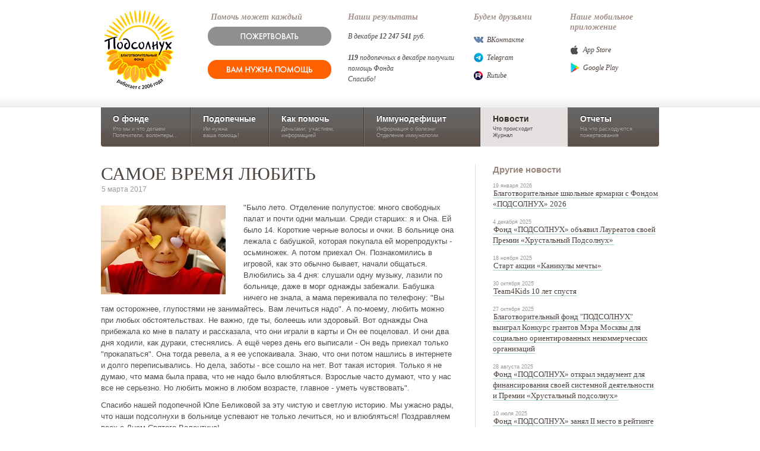

--- FILE ---
content_type: text/html;charset=UTF-8
request_url: https://www.fondpodsolnuh.ru/news/item.xl?id=24440
body_size: 5791
content:

<!DOCTYPE html
  PUBLIC "-//W3C//DTD XHTML 1.0 Strict//EN" "http://www.w3.org/TR/xhtml1/DTD/xhtml1-strict.dtd">
<html>
    <head>
        <title>
            САМОЕ ВРЕМЯ ЛЮБИТЬ / Новости  / Фонд
        Подсолнух
        </title>
        <meta content="IE=EmulateIE7" http-equiv="X-UA-Compatible" />
        <meta http-equiv="Content-Type" content="application/xhtml+xml; charset=utf-8" />
        <meta name="robots" content="index, follow" />
        <link rel="shortcut icon" href="/favicon.ico" type="image/x-icon" />
        <script>
    	
    	(function(w,d,s,l,i){w[l]=w[l]||[];w[l].push({'gtm.start':
    		new Date().getTime(),event:'gtm.js'});var f=d.getElementsByTagName(s)[0],
    		j=d.createElement(s),dl=l!='dataLayer'?'&amp;l='+l:'';j.async=true;j.src=
    		'https://www.googletagmanager.com/gtm.js?id='+i+dl;f.parentNode.insertBefore(j,f);
    		})(window,document,'script','dataLayer','GTM-NSS8FFR');
    	
    	</script><script type="text/javascript">
    		(function(m,e,t,r,i,k,a){m[i]=m[i]||function(){(m[i].a=m[i].a||[]).push(arguments)};
    		m[i].l=1*new Date();k=e.createElement(t),a=e.getElementsByTagName(t)[0],k.async=1,k.src=r,a.parentNode.insertBefore(k,a)})
    		(window, document, "script", "https://mc.yandex.ru/metrika/tag.js", "ym");
    		
    		ym(68735833, "init", {
    		clickmap:true,
    		trackLinks:true,
    		accurateTrackBounce:true,
    		webvisor:true
    		});
    	</script><noscript><div><img src="https://mc.yandex.ru/watch/68735833" style="position:absolute; left:-9999px;" alt="" /></div></noscript><script type="text/javascript">
    		var _tmr = window._tmr || (window._tmr = []);
    		_tmr.push({id: "3223134", type: "pageView", start: (new Date()).getTime()});
    		(function (d, w, id) {
    		if (d.getElementById(id)) return;
    		var ts = d.createElement("script"); ts.type = "text/javascript"; ts.async = true; ts.id = id;
    		ts.src = "https://top-fwz1.mail.ru/js/code.js";
    		var f = function () {var s = d.getElementsByTagName("script")[0]; s.parentNode.insertBefore(ts, s);};
    		if (w.opera == "[object Opera]") { d.addEventListener("DOMContentLoaded", f, false); } else { f(); }
    		})(document, window, "tmr-code");
    	</script><noscript><div><img src="https://top-fwz1.mail.ru/counter?id=3223134;js=na" style="position:absolute;left:-9999px;" alt="Top.Mail.Ru" /></div></noscript><link rel="stylesheet" type="text/css" href="/s/css/screen-v_3587283287_c_.css" /><link rel="stylesheet" type="text/css" href="/s/css/content_v5-v_1618405146_c_.css" /><script>window.oldJSON = window.JSON</script><script src="https://widgets.donation.ru/wloader/fdae3f5f-bc37-4c69-a6f3-ab03d0850940/wloader.js" charset=""></script><script src="/s/js/mootools-1.2.3-core-more-v_3948312637_c_.js" charset=""></script><script>window.JSON = window.oldJSON</script><script src="/s/js/box/slimbox-v_2046051837_c_.js" charset=""></script><link rel="stylesheet" type="text/css" href="/s/js/box/css/slimbox-v_2909113257_c_.css" />
        <meta content="" name="description" /><meta content="" name="keywords" /><insert-meta></insert-meta>
    </head>
    <body id="news" class=""><noscript><iframe src="https://www1.googletagmanager.com/ns.html?id=GTM-NSS8FFR" height="0" width="0" style="display:none;visibility:hidden"></iframe></noscript><script type="text/javascript">
  var _gaq = _gaq || [];
  _gaq.push(['_setAccount', 'UA-20409890-1']);
  _gaq.push(['_trackPageview']);

  (function() {
    var ga = document.createElement('script'); ga.type = 'text/javascript'; ga.async = true;
    ga.src = ('https:' == document.location.protocol ? 'https://ssl' : 'http://www') + '.google-analytics.com/ga.js';
    var s = document.getElementsByTagName('script')[0]; s.parentNode.insertBefore(ga, s);
  })();
</script>
        <div id="bg">
            <div id="wrapper">
                <div id="header">
                    <a href="/" class="logo">
                        <img id="logo" src="/s/images/logo3.png" />
                    </a>
                    <div id="friends"><h4>Наше мобильное приложение</h4><ul style="margin:15px 0 3px"><li class="apple"><a href="https://apple.co/3yGplVy">App Store</a></li><li class="google"><a href="https://play.google.com/store/apps/details?id=com.propid.podsolnuh">Google Play</a></li></ul></div><div id="friends"><h4>Будем друзьями</h4><ul style="margin:15px 0 3px"><li class="vk"><a href="http://vkontakte.ru/fondpodsolnuh">ВКонтакте</a></li><li class="telegram"><a href="https://t.me/fondpodsolnuh">Telegram</a></li><li class="rutube"><a href="https://rutube.ru/channel/812367/" target="_blank">Rutube</a></li></ul></div><div id="alreadyhelped"><h4>Наши результаты</h4><p style="margin:15px 0 -1.8em;">В декабре <b>12</b> <b>247</b> <b>541</b> руб.<br /><br /><b>119</b> подопечных в декабре получили помощь Фонда<br /> Спасибо! </p></div><div id="icanhelp"><h4>Помочь может каждый</h4><div style="margin:7px 0 0 -5px"><a class="header--btn-donate" href="/help/"><span></span></a><div class="mt20"><a class="header--btn-help" href="https://propid.ru/help/" target="blank"><span></span></a></div></div></div>
                </div>
                <div id="navigation">
                    <div id="nav"><a id="nav_about" href="/about/">О фонде<div class="details">Кто мы и что делаем<br /> Попечители, волонтеры...</div></a><a id="nav_kids" href="/kids/">Подопечные<div class="details">Им нужна<br /> ваша помощь!</div></a><a id="nav_help" href="/help/">Как помочь<div class="details">Деньгами, участием,<br /> информацией</div></a><a id="nav_disease" href="/disease/">Иммунодефицит<div class="details">Информация о болезни<br /> Отделение иммунологии </div></a><a id="nav_news" href="/news/" class="active">Новости<div class="details">Что происходит<br />Журнал</div></a><a id="nav_reports" href="/reports/">Отчеты<div class="details">На что расходуются пожертвования</div></a></div>
                </div>
                <div id="content">
                    <div id="layout2" class="clearfix"><div id="left"><div id="item" class="clearfix shortitem"><div id="left"><h1>САМОЕ ВРЕМЯ ЛЮБИТЬ</h1><div class="details">5 марта 2017</div><div class="text"><div class="image"><img src="/files/images/2017/03/05/head901_4303.jpg" /></div><p>"Было лето. Отделение полупустое: много свободных палат и почти одни  малыши. Среди старших: я и Она. Ей было 14. Короткие черные волосы и  очки. В больнице она лежала с бабушкой, которая покупала ей морепродукты  - осьминожек. А потом приехал Он. Познакомились в игровой, как это  обычно бывает, начали общаться. Влюбились за 4 дня: слушали одну музыку,  лазили по больнице, даже в морг однажды забежали. Бабушка ничего не  знала, а мама переживала по телефону: "Вы  там осторожнее, глупостями не занимайтесь. Вам лечиться надо". А  по-моему, любить можно при любых обстоятельствах. Не важно, где ты,  болеешь или здоровый. Вот однажды Она прибежала ко мне в палату и  рассказала, что они играли в карты и Он ее поцеловал. И они два дня  ходили, как дураки, стеснялись. А ещё через день его выписали - Он ведь  приехал только "прокапаться". Она тогда ревела, а я ее успокаивала.  Знаю, что они потом нашлись в интернете и долго переписывались. Но дела,  заботы - все сошло на нет. Вот такая история. Только я не думаю, что  мама была права, что не надо было влюбляться. Взрослые часто думают, что  у нас все не серьезно. Но любить можно в любом возрасте, главное -  уметь чувствовать".</p>
<p>Спасибо  нашей подопечной Юле Беликовой за эту чистую и светлую историю. Мы  ужасно рады, что наши подсолнухи в больнице успевают не только лечиться,  но и влюбляться! Поздравляем всех с Днем Святого Валентина!</p></div><div class="social clearfix" style="margin-top:10px;"><iframe src="http://www.facebook.com/widgets/like.php?href=http://fondpodsolnuh.ru/news/item.xl?id=24440&amp;action=recommend&amp;show_faces=false&amp;locale=ru_RU&amp;layout=button_count" scrolling="no" frameborder="0" style="border:none; width:150px; height:25px; float: left"></iframe></div></div></div></div><div id="right"><h3>Другие новости</h3><ul class="news"><li><div class="caption">19 января 2026</div><a href="/news/item.xl?id=46652" class="txt">Благотворительные школьные ярмарки с Фондом «ПОДСОЛНУХ» 2026</a></li><li><div class="caption">4 декабря 2025</div><a href="/news/item.xl?id=47028" class="txt">Фонд «ПОДСОЛНУХ» объявил Лауреатов своей Премии «Хрустальный Подсолнух»</a></li><li><div class="caption">18 ноября 2025</div><a href="/news/item.xl?id=47006" class="txt">Старт акции «Каникулы мечты»</a></li><li><div class="caption">30 октября 2025</div><a href="/news/item.xl?id=46971" class="txt">Team4Kids 10 лет спустя</a></li><li><div class="caption">27 октября 2025</div><a href="/news/item.xl?id=46950" class="txt">Благотворительный фонд "ПОДСОЛНУХ" выиграл Конкурс грантов Мэра Москвы для социально ориентированных некоммерческих организаций</a></li><li><div class="caption">28 августа 2025</div><a href="/news/item.xl?id=46840" class="txt">Фонд «ПОДСОЛНУХ» открыл эндаумент для финансирования своей системной деятельности и Премии «Хрустальный подсолнух»</a></li><li><div class="caption">10 июля 2025</div><a href="/news/item.xl?id=46755" class="txt">Фонд «ПОДСОЛНУХ» занял II место в рейтинге активности благотворительных фондов агентства КРОС</a></li><li><div class="caption">5 июня 2025</div><a href="/news/item.xl?id=46699" class="txt">Акция «Дети вместо цветов» 2025: регистрация открыта  </a></li><li><div class="caption">4 июня 2025</div><a href="/news/item.xl?id=46698" class="txt">Фонд «ПОДСОЛНУХ» приглашает на Красную площадь рисовать открытки</a></li><li><div class="caption">26 мая 2025</div><a href="/news/item.xl?id=46689" class="txt">Акция «Добро — детям» от лаборатории «Гемотест» </a></li><li><a class="txt all" href="/news/">Все новости</a></li></ul></div></div>
                </div>
                <div id="pusher"></div>
            </div>
            <div id="footer">
                <div id="footer-content" class="clearfix">
                    <ul class="footer-nav"><li><a href="/about/">О фонде</a></li><li><a href="/kids/">Подопечные</a></li><li><a href="/help/">Как помочь</a></li><li><a href="/disease/">Иммунодефицит</a></li><li><a href="/news/">Новости</a></li><li><a href="/reports/">Отчеты</a></li></ul><div class="wrapper clearfix"><div class="footer-right"><h4>Присоединяйтесь к нам</h4><ul id="social"><li><a href="https://apple.co/3yGplVy"><img src="/s/images/social/footer_apple.png" /></a></li><li><a href="https://play.google.com/store/apps/details?id=com.propid.podsolnuh"><img src="/s/images/social/footer_google.png" /></a></li><li><a href="https://t.me/fondpodsolnuh"><img src="/s/images/social/telegram-footer.jpg" /></a></li><li><a href="http://vkontakte.ru/fondpodsolnuh"><img src="/s/images/social/vkontakte.jpg" /></a></li><li><a href="https://rutube.ru/channel/812367/" target="_blank"><img src="/s/images/social/rutube-footer.png" /></a></li></ul></div><div class="footer-contacts" style="width:380px;"><h4>Контакты</h4><span style="white-space:nowrap;font-size:12px">Метро Калужская, 117342, г. Москва, ул. Бутлерова, 17. БЦ Neo Geo</span><br /> Тел:
                8 (800) 500 63 35 <br /><a href="mailto:fond@fondpodsolnuh.ru" class="txt">fond@fondpodsolnuh.ru</a></div></div><div class="note" style="font-size:11px"> Официальный сайт (https://www.fondpodsolnuh.ru) Благотворительного Фонда "ПОДСОЛНУХ" использует <a class="txt" href="/w/13042022.xl" target="blank">файлы cookie</a> с целью персонализации сервисов и повышения удобства пользования сайтом/ порталом. 
    		Если вы не хотите использовать файлы cookie, измените настройки браузера. </div>
                </div>
            </div>
        </div>
    </body>
</html>

--- FILE ---
content_type: application/javascript
request_url: https://www.fondpodsolnuh.ru/s/js/box/slimbox-v_2046051837_c_.js
body_size: 2257
content:
var Slimbox=function(){var options,images,activeURL,prevImage,nextImage,compatibleOverlay,middle,centerWidth,centerHeight,overlay,center,image,sizer,prevLink,nextLink,bottomContainer,bottom,caption,number,fxOverlay,fxResize,fxImage,fxBottom,win=window,ie6=Browser.Engine.trident4,activeImage=-1,preload={},preloadPrev=new Image,preloadNext=new Image;function position(){var scroll=win.getScroll(),size=win.getSize();$$(center,bottomContainer).setStyle("left",scroll.x+size.x/2),compatibleOverlay&&overlay.setStyles({left:scroll.x,top:scroll.y,width:size.x,height:size.y})}function setup(open){["object",ie6?"select":"embed"].forEach(function(tag){Array.forEach(document.getElementsByTagName(tag),function(el){open&&(el._slimbox=el.style.visibility),el.style.visibility=open?"hidden":el._slimbox})}),overlay.style.display=open?"":"none";var fn=open?"addEvent":"removeEvent";win[fn]("scroll",position)[fn]("resize",position),document[fn]("keydown",keyDown)}function keyDown(event){var code=event.code;return options.closeKeys.contains(code)?close():options.nextKeys.contains(code)?next():!!options.previousKeys.contains(code)&&previous()}function previous(){return changeImage(prevImage)}function next(){return changeImage(nextImage)}function changeImage(imageIndex){return 0<=imageIndex&&(activeURL=images[activeImage=imageIndex][0],prevImage=(activeImage||(options.loop?images.length:0))-1,nextImage=(activeImage+1)%images.length||(options.loop?0:-1),stop(),center.className="lbLoading",(preload=new Image).onload=animateBox,preload.src=activeURL),!1}function animateBox(){center.className="",fxImage.set(0),image.setStyles({backgroundImage:"url("+activeURL+")",display:""}),sizer.setStyle("width",preload.width),$$(sizer,prevLink,nextLink).setStyle("height",preload.height),caption.set("html",images[activeImage][1]||""),number.set("html",(1<images.length&&options.counterText||"").replace(/{x}/,activeImage+1).replace(/{y}/,images.length)),0<=prevImage&&(preloadPrev.src=images[prevImage][0]),0<=nextImage&&(preloadNext.src=images[nextImage][0]),centerWidth=image.offsetWidth,centerHeight=image.offsetHeight;var fn,top=Math.max(0,middle-centerHeight/2),check=0;center.offsetHeight!=centerHeight&&(check=fxResize.start({height:centerHeight,top:top})),center.offsetWidth!=centerWidth&&(check=fxResize.chain(function(){fxResize.start({width:centerWidth,marginLeft:-centerWidth/2})})),fn=function(){bottomContainer.setStyles({width:centerWidth,top:top+centerHeight,marginLeft:-centerWidth/2,visibility:"hidden",display:""}),fxImage.start(1)},check?fxResize.chain(fn):fn()}function animateCaption(){0<=prevImage&&(prevLink.style.display=""),0<=nextImage&&(nextLink.style.display=""),fxBottom.set(-bottom.offsetHeight).start(0),bottomContainer.style.visibility=""}function stop(){preload.onload=$empty,preload.src=preloadPrev.src=preloadNext.src=activeURL,fxResize.cancel(),fxImage.cancel(),fxBottom.cancel(),$$(prevLink,nextLink,image,bottomContainer).setStyle("display","none")}function close(){return 0<=activeImage&&(stop(),activeImage=prevImage=nextImage=-1,center.style.display="none",fxOverlay.cancel().chain(setup).start(0)),!1}return win.addEvent("domready",function(){$(document.body).adopt($$(overlay=new Element("div",{id:"lbOverlay",events:{click:close}}),center=new Element("div",{id:"lbCenter"}),bottomContainer=new Element("div",{id:"lbBottomContainer"})).setStyle("display","none")),image=new Element("div",{id:"lbImage"}).injectInside(center).adopt(sizer=new Element("div",{styles:{position:"relative"}}).adopt(prevLink=new Element("a",{id:"lbPrevLink",href:"#",events:{click:previous}}),nextLink=new Element("a",{id:"lbNextLink",href:"#",events:{click:next}}))),bottom=new Element("div",{id:"lbBottom"}).injectInside(bottomContainer).adopt(new Element("a",{id:"lbCloseLink",href:"#",events:{click:close}}),caption=new Element("div",{id:"lbCaption"}),number=new Element("div",{id:"lbNumber"}),new Element("div",{styles:{clear:"both"}}))}),Element.implement({slimbox:function(_options,linkMapper){return $$(this).slimbox(_options,linkMapper),this}}),Elements.implement({slimbox:function(_options,linkMapper,linksFilter){linkMapper=linkMapper||function(el){return[el.href,el.title]},linksFilter=linksFilter||function(){return!0};var links=this;return links.removeEvents("click").addEvent("click",function(){var filteredLinks=links.filter(linksFilter,this);return Slimbox.open(filteredLinks.map(linkMapper),filteredLinks.indexOf(this),_options)}),links}}),{open:function(_images,startImage,_options){return options=$extend({loop:!0,overlayOpacity:.8,overlayFadeDuration:400,resizeDuration:400,resizeTransition:!1,initialWidth:250,initialHeight:250,imageFadeDuration:400,captionAnimationDuration:400,counterText:"{x} из {y}",closeKeys:[27,88,67],previousKeys:[37,80],nextKeys:[39,78]},_options||{}),fxOverlay=new Fx.Tween(overlay,{property:"opacity",duration:options.overlayFadeDuration}),fxResize=new Fx.Morph(center,{duration:options.resizeDuration,link:"chain"}),fxImage=new Fx.Tween(image,{property:"opacity",duration:options.imageFadeDuration,onComplete:animateCaption}),fxBottom=new Fx.Tween(bottom,{property:"margin-top",duration:options.captionAnimationDuration}),"string"==typeof _images&&(_images=[[_images,startImage]],startImage=0),middle=win.getScrollTop()+win.getHeight()/2,centerWidth=options.initialWidth,centerHeight=options.initialHeight,center.setStyles({top:Math.max(0,middle-centerHeight/2),width:centerWidth,height:centerHeight,marginLeft:-centerWidth/2,display:""}),(compatibleOverlay=ie6||overlay.currentStyle&&"fixed"!=overlay.currentStyle.position)&&(overlay.style.position="absolute"),fxOverlay.set(0).start(options.overlayOpacity),position(),setup(1),images=_images,options.loop=options.loop&&1<images.length,changeImage(startImage)}}}();Slimbox.scanPage=function(){$$("a").filter(function(el){return el.rel&&el.rel.test(/^lightbox/i)}).slimbox({},null,function(el){return this==el||8<this.rel.length&&this.rel==el.rel})},/android|iphone|ipod|series60|symbian|windows ce|blackberry/i.test(navigator.userAgent)||window.addEvent("domready",Slimbox.scanPage);